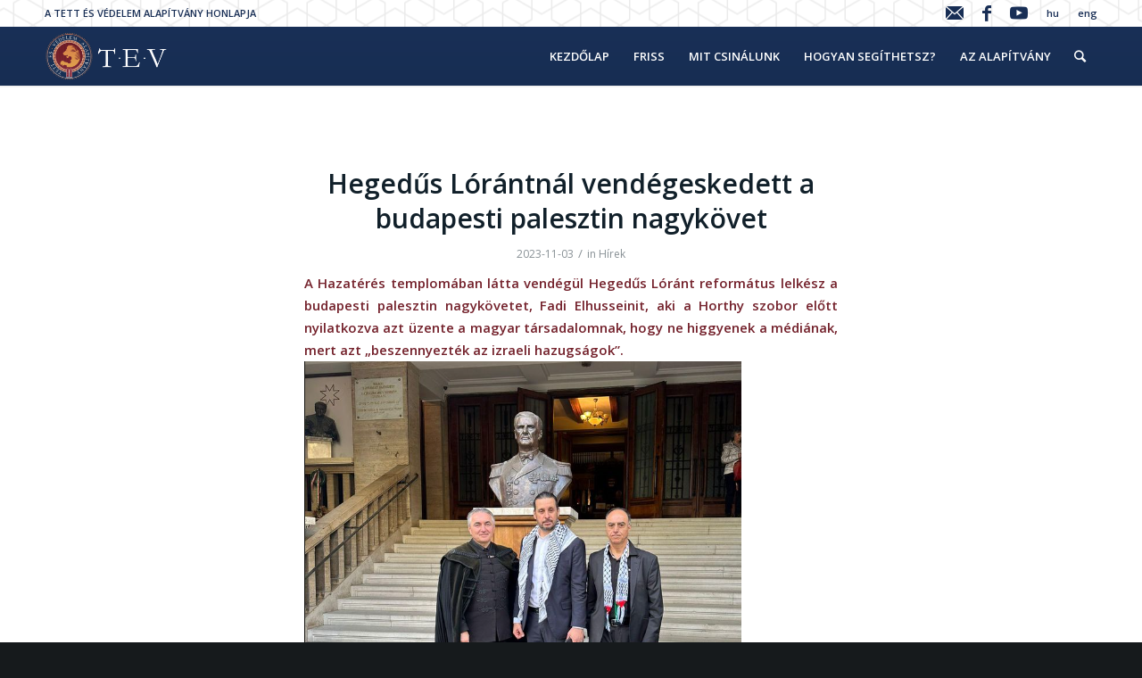

--- FILE ---
content_type: text/html; charset=UTF-8
request_url: https://tev.hu/tag/hegedus-lorant/
body_size: 19202
content:
<!DOCTYPE html>
<html lang="hu-HU" class="html_stretched responsive av-preloader-disabled av-default-lightbox  html_header_top html_logo_left html_main_nav_header html_menu_right html_custom html_header_sticky_disabled html_header_shrinking_disabled html_header_topbar_active html_mobile_menu_phone html_header_searchicon html_content_align_center html_header_unstick_top html_header_stretch_disabled html_minimal_header html_minimal_header_shadow html_av-overlay-side html_av-overlay-side-classic html_av-submenu-noclone html_entry_id_20085 av-no-preview html_text_menu_active ">
<head>
<meta charset="UTF-8" />
<meta name="robots" content="noindex, follow" />


<!-- mobile setting -->
<meta name="viewport" content="width=device-width, initial-scale=1, maximum-scale=1">

<!-- Scripts/CSS and wp_head hook -->
<title>hegedűs lóránt &#8211; TEV</title>
<meta name='robots' content='max-image-preview:large' />
	<style>img:is([sizes="auto" i], [sizes^="auto," i]) { contain-intrinsic-size: 3000px 1500px }</style>
	<link rel="alternate" hreflang="hu-hu" href="https://tev.hu/tag/hegedus-lorant/" />
<link rel='dns-prefetch' href='//stats.wp.com' />
<link rel='dns-prefetch' href='//maxcdn.bootstrapcdn.com' />
<link rel='preconnect' href='//c0.wp.com' />
<link rel="alternate" type="application/rss+xml" title="TEV &raquo; hírcsatorna" href="https://tev.hu/feed/" />
<link rel="alternate" type="application/rss+xml" title="TEV &raquo; hegedűs lóránt címke hírcsatorna" href="https://tev.hu/tag/hegedus-lorant/feed/" />

<!-- google webfont font replacement -->
<link rel='stylesheet' id='avia-google-webfont' href='//fonts.googleapis.com/css?family=Open+Sans:400,600' type='text/css' media='all'/> 
<link rel='stylesheet' id='wp-block-library-css' href='https://c0.wp.com/c/6.7.4/wp-includes/css/dist/block-library/style.min.css' type='text/css' media='all' />
<style id='safe-svg-svg-icon-style-inline-css' type='text/css'>
.safe-svg-cover{text-align:center}.safe-svg-cover .safe-svg-inside{display:inline-block;max-width:100%}.safe-svg-cover svg{fill:currentColor;height:100%;max-height:100%;max-width:100%;width:100%}

</style>
<link rel='stylesheet' id='mediaelement-css' href='https://c0.wp.com/c/6.7.4/wp-includes/js/mediaelement/mediaelementplayer-legacy.min.css' type='text/css' media='all' />
<link rel='stylesheet' id='wp-mediaelement-css' href='https://c0.wp.com/c/6.7.4/wp-includes/js/mediaelement/wp-mediaelement.min.css' type='text/css' media='all' />
<style id='jetpack-sharing-buttons-style-inline-css' type='text/css'>
.jetpack-sharing-buttons__services-list{display:flex;flex-direction:row;flex-wrap:wrap;gap:0;list-style-type:none;margin:5px;padding:0}.jetpack-sharing-buttons__services-list.has-small-icon-size{font-size:12px}.jetpack-sharing-buttons__services-list.has-normal-icon-size{font-size:16px}.jetpack-sharing-buttons__services-list.has-large-icon-size{font-size:24px}.jetpack-sharing-buttons__services-list.has-huge-icon-size{font-size:36px}@media print{.jetpack-sharing-buttons__services-list{display:none!important}}.editor-styles-wrapper .wp-block-jetpack-sharing-buttons{gap:0;padding-inline-start:0}ul.jetpack-sharing-buttons__services-list.has-background{padding:1.25em 2.375em}
</style>
<style id='classic-theme-styles-inline-css' type='text/css'>
/*! This file is auto-generated */
.wp-block-button__link{color:#fff;background-color:#32373c;border-radius:9999px;box-shadow:none;text-decoration:none;padding:calc(.667em + 2px) calc(1.333em + 2px);font-size:1.125em}.wp-block-file__button{background:#32373c;color:#fff;text-decoration:none}
</style>
<style id='global-styles-inline-css' type='text/css'>
:root{--wp--preset--aspect-ratio--square: 1;--wp--preset--aspect-ratio--4-3: 4/3;--wp--preset--aspect-ratio--3-4: 3/4;--wp--preset--aspect-ratio--3-2: 3/2;--wp--preset--aspect-ratio--2-3: 2/3;--wp--preset--aspect-ratio--16-9: 16/9;--wp--preset--aspect-ratio--9-16: 9/16;--wp--preset--color--black: #000000;--wp--preset--color--cyan-bluish-gray: #abb8c3;--wp--preset--color--white: #ffffff;--wp--preset--color--pale-pink: #f78da7;--wp--preset--color--vivid-red: #cf2e2e;--wp--preset--color--luminous-vivid-orange: #ff6900;--wp--preset--color--luminous-vivid-amber: #fcb900;--wp--preset--color--light-green-cyan: #7bdcb5;--wp--preset--color--vivid-green-cyan: #00d084;--wp--preset--color--pale-cyan-blue: #8ed1fc;--wp--preset--color--vivid-cyan-blue: #0693e3;--wp--preset--color--vivid-purple: #9b51e0;--wp--preset--gradient--vivid-cyan-blue-to-vivid-purple: linear-gradient(135deg,rgba(6,147,227,1) 0%,rgb(155,81,224) 100%);--wp--preset--gradient--light-green-cyan-to-vivid-green-cyan: linear-gradient(135deg,rgb(122,220,180) 0%,rgb(0,208,130) 100%);--wp--preset--gradient--luminous-vivid-amber-to-luminous-vivid-orange: linear-gradient(135deg,rgba(252,185,0,1) 0%,rgba(255,105,0,1) 100%);--wp--preset--gradient--luminous-vivid-orange-to-vivid-red: linear-gradient(135deg,rgba(255,105,0,1) 0%,rgb(207,46,46) 100%);--wp--preset--gradient--very-light-gray-to-cyan-bluish-gray: linear-gradient(135deg,rgb(238,238,238) 0%,rgb(169,184,195) 100%);--wp--preset--gradient--cool-to-warm-spectrum: linear-gradient(135deg,rgb(74,234,220) 0%,rgb(151,120,209) 20%,rgb(207,42,186) 40%,rgb(238,44,130) 60%,rgb(251,105,98) 80%,rgb(254,248,76) 100%);--wp--preset--gradient--blush-light-purple: linear-gradient(135deg,rgb(255,206,236) 0%,rgb(152,150,240) 100%);--wp--preset--gradient--blush-bordeaux: linear-gradient(135deg,rgb(254,205,165) 0%,rgb(254,45,45) 50%,rgb(107,0,62) 100%);--wp--preset--gradient--luminous-dusk: linear-gradient(135deg,rgb(255,203,112) 0%,rgb(199,81,192) 50%,rgb(65,88,208) 100%);--wp--preset--gradient--pale-ocean: linear-gradient(135deg,rgb(255,245,203) 0%,rgb(182,227,212) 50%,rgb(51,167,181) 100%);--wp--preset--gradient--electric-grass: linear-gradient(135deg,rgb(202,248,128) 0%,rgb(113,206,126) 100%);--wp--preset--gradient--midnight: linear-gradient(135deg,rgb(2,3,129) 0%,rgb(40,116,252) 100%);--wp--preset--font-size--small: 13px;--wp--preset--font-size--medium: 20px;--wp--preset--font-size--large: 36px;--wp--preset--font-size--x-large: 42px;--wp--preset--spacing--20: 0.44rem;--wp--preset--spacing--30: 0.67rem;--wp--preset--spacing--40: 1rem;--wp--preset--spacing--50: 1.5rem;--wp--preset--spacing--60: 2.25rem;--wp--preset--spacing--70: 3.38rem;--wp--preset--spacing--80: 5.06rem;--wp--preset--shadow--natural: 6px 6px 9px rgba(0, 0, 0, 0.2);--wp--preset--shadow--deep: 12px 12px 50px rgba(0, 0, 0, 0.4);--wp--preset--shadow--sharp: 6px 6px 0px rgba(0, 0, 0, 0.2);--wp--preset--shadow--outlined: 6px 6px 0px -3px rgba(255, 255, 255, 1), 6px 6px rgba(0, 0, 0, 1);--wp--preset--shadow--crisp: 6px 6px 0px rgba(0, 0, 0, 1);}:where(.is-layout-flex){gap: 0.5em;}:where(.is-layout-grid){gap: 0.5em;}body .is-layout-flex{display: flex;}.is-layout-flex{flex-wrap: wrap;align-items: center;}.is-layout-flex > :is(*, div){margin: 0;}body .is-layout-grid{display: grid;}.is-layout-grid > :is(*, div){margin: 0;}:where(.wp-block-columns.is-layout-flex){gap: 2em;}:where(.wp-block-columns.is-layout-grid){gap: 2em;}:where(.wp-block-post-template.is-layout-flex){gap: 1.25em;}:where(.wp-block-post-template.is-layout-grid){gap: 1.25em;}.has-black-color{color: var(--wp--preset--color--black) !important;}.has-cyan-bluish-gray-color{color: var(--wp--preset--color--cyan-bluish-gray) !important;}.has-white-color{color: var(--wp--preset--color--white) !important;}.has-pale-pink-color{color: var(--wp--preset--color--pale-pink) !important;}.has-vivid-red-color{color: var(--wp--preset--color--vivid-red) !important;}.has-luminous-vivid-orange-color{color: var(--wp--preset--color--luminous-vivid-orange) !important;}.has-luminous-vivid-amber-color{color: var(--wp--preset--color--luminous-vivid-amber) !important;}.has-light-green-cyan-color{color: var(--wp--preset--color--light-green-cyan) !important;}.has-vivid-green-cyan-color{color: var(--wp--preset--color--vivid-green-cyan) !important;}.has-pale-cyan-blue-color{color: var(--wp--preset--color--pale-cyan-blue) !important;}.has-vivid-cyan-blue-color{color: var(--wp--preset--color--vivid-cyan-blue) !important;}.has-vivid-purple-color{color: var(--wp--preset--color--vivid-purple) !important;}.has-black-background-color{background-color: var(--wp--preset--color--black) !important;}.has-cyan-bluish-gray-background-color{background-color: var(--wp--preset--color--cyan-bluish-gray) !important;}.has-white-background-color{background-color: var(--wp--preset--color--white) !important;}.has-pale-pink-background-color{background-color: var(--wp--preset--color--pale-pink) !important;}.has-vivid-red-background-color{background-color: var(--wp--preset--color--vivid-red) !important;}.has-luminous-vivid-orange-background-color{background-color: var(--wp--preset--color--luminous-vivid-orange) !important;}.has-luminous-vivid-amber-background-color{background-color: var(--wp--preset--color--luminous-vivid-amber) !important;}.has-light-green-cyan-background-color{background-color: var(--wp--preset--color--light-green-cyan) !important;}.has-vivid-green-cyan-background-color{background-color: var(--wp--preset--color--vivid-green-cyan) !important;}.has-pale-cyan-blue-background-color{background-color: var(--wp--preset--color--pale-cyan-blue) !important;}.has-vivid-cyan-blue-background-color{background-color: var(--wp--preset--color--vivid-cyan-blue) !important;}.has-vivid-purple-background-color{background-color: var(--wp--preset--color--vivid-purple) !important;}.has-black-border-color{border-color: var(--wp--preset--color--black) !important;}.has-cyan-bluish-gray-border-color{border-color: var(--wp--preset--color--cyan-bluish-gray) !important;}.has-white-border-color{border-color: var(--wp--preset--color--white) !important;}.has-pale-pink-border-color{border-color: var(--wp--preset--color--pale-pink) !important;}.has-vivid-red-border-color{border-color: var(--wp--preset--color--vivid-red) !important;}.has-luminous-vivid-orange-border-color{border-color: var(--wp--preset--color--luminous-vivid-orange) !important;}.has-luminous-vivid-amber-border-color{border-color: var(--wp--preset--color--luminous-vivid-amber) !important;}.has-light-green-cyan-border-color{border-color: var(--wp--preset--color--light-green-cyan) !important;}.has-vivid-green-cyan-border-color{border-color: var(--wp--preset--color--vivid-green-cyan) !important;}.has-pale-cyan-blue-border-color{border-color: var(--wp--preset--color--pale-cyan-blue) !important;}.has-vivid-cyan-blue-border-color{border-color: var(--wp--preset--color--vivid-cyan-blue) !important;}.has-vivid-purple-border-color{border-color: var(--wp--preset--color--vivid-purple) !important;}.has-vivid-cyan-blue-to-vivid-purple-gradient-background{background: var(--wp--preset--gradient--vivid-cyan-blue-to-vivid-purple) !important;}.has-light-green-cyan-to-vivid-green-cyan-gradient-background{background: var(--wp--preset--gradient--light-green-cyan-to-vivid-green-cyan) !important;}.has-luminous-vivid-amber-to-luminous-vivid-orange-gradient-background{background: var(--wp--preset--gradient--luminous-vivid-amber-to-luminous-vivid-orange) !important;}.has-luminous-vivid-orange-to-vivid-red-gradient-background{background: var(--wp--preset--gradient--luminous-vivid-orange-to-vivid-red) !important;}.has-very-light-gray-to-cyan-bluish-gray-gradient-background{background: var(--wp--preset--gradient--very-light-gray-to-cyan-bluish-gray) !important;}.has-cool-to-warm-spectrum-gradient-background{background: var(--wp--preset--gradient--cool-to-warm-spectrum) !important;}.has-blush-light-purple-gradient-background{background: var(--wp--preset--gradient--blush-light-purple) !important;}.has-blush-bordeaux-gradient-background{background: var(--wp--preset--gradient--blush-bordeaux) !important;}.has-luminous-dusk-gradient-background{background: var(--wp--preset--gradient--luminous-dusk) !important;}.has-pale-ocean-gradient-background{background: var(--wp--preset--gradient--pale-ocean) !important;}.has-electric-grass-gradient-background{background: var(--wp--preset--gradient--electric-grass) !important;}.has-midnight-gradient-background{background: var(--wp--preset--gradient--midnight) !important;}.has-small-font-size{font-size: var(--wp--preset--font-size--small) !important;}.has-medium-font-size{font-size: var(--wp--preset--font-size--medium) !important;}.has-large-font-size{font-size: var(--wp--preset--font-size--large) !important;}.has-x-large-font-size{font-size: var(--wp--preset--font-size--x-large) !important;}
:where(.wp-block-post-template.is-layout-flex){gap: 1.25em;}:where(.wp-block-post-template.is-layout-grid){gap: 1.25em;}
:where(.wp-block-columns.is-layout-flex){gap: 2em;}:where(.wp-block-columns.is-layout-grid){gap: 2em;}
:root :where(.wp-block-pullquote){font-size: 1.5em;line-height: 1.6;}
</style>
<link rel='stylesheet' id='wpml-legacy-dropdown-0-css' href='//tev.hu/wp-content/plugins/sitepress-multilingual-cms/templates/language-switchers/legacy-dropdown/style.css?ver=1' type='text/css' media='all' />
<style id='wpml-legacy-dropdown-0-inline-css' type='text/css'>
.wpml-ls-statics-shortcode_actions, .wpml-ls-statics-shortcode_actions .wpml-ls-sub-menu, .wpml-ls-statics-shortcode_actions a {border-color:#EEEEEE;}.wpml-ls-statics-shortcode_actions a {color:#444444;background-color:#ffffff;}.wpml-ls-statics-shortcode_actions a:hover,.wpml-ls-statics-shortcode_actions a:focus {color:#000000;background-color:#eeeeee;}.wpml-ls-statics-shortcode_actions .wpml-ls-current-language>a {color:#444444;background-color:#ffffff;}.wpml-ls-statics-shortcode_actions .wpml-ls-current-language:hover>a, .wpml-ls-statics-shortcode_actions .wpml-ls-current-language>a:focus {color:#000000;background-color:#eeeeee;}
#lang_sel img, #lang_sel_list img, #lang_sel_footer img { display: inline; }
</style>
<link rel='stylesheet' id='wpml-tm-admin-bar-css' href='https://tev.hu/wp-content/plugins/wpml-translation-management/res/css/admin-bar-style.css?ver=2.9.11' type='text/css' media='all' />
<link rel='stylesheet' id='cms-navigation-style-base-css' href='https://tev.hu/wp-content/plugins/wpml-cms-nav/res/css/cms-navigation-base.css?ver=1.5.4' type='text/css' media='screen' />
<link rel='stylesheet' id='cms-navigation-style-css' href='https://tev.hu/wp-content/plugins/wpml-cms-nav/res/css/cms-navigation.css?ver=1.5.4' type='text/css' media='screen' />
<link rel='stylesheet' id='avia-wpml-css' href='https://tev.hu/wp-content/themes/enfold/config-wpml/wpml-mod.css?ver=6.7.4' type='text/css' media='all' />
<link rel='stylesheet' id='avia-grid-css' href='https://tev.hu/wp-content/themes/enfold/css/grid.css?ver=4.1' type='text/css' media='all' />
<link rel='stylesheet' id='avia-base-css' href='https://tev.hu/wp-content/themes/enfold/css/base.css?ver=4.1' type='text/css' media='all' />
<link rel='stylesheet' id='avia-layout-css' href='https://tev.hu/wp-content/themes/enfold/css/layout.css?ver=4.1' type='text/css' media='all' />
<link rel='stylesheet' id='avia-scs-css' href='https://tev.hu/wp-content/themes/enfold/css/shortcodes.css?ver=4.1' type='text/css' media='all' />
<link rel='stylesheet' id='avia-popup-css-css' href='https://tev.hu/wp-content/themes/enfold/js/aviapopup/magnific-popup.css?ver=4.1' type='text/css' media='screen' />
<link rel='stylesheet' id='avia-media-css' href='https://tev.hu/wp-content/themes/enfold/js/mediaelement/skin-1/mediaelementplayer.css?ver=4.1' type='text/css' media='screen' />
<link rel='stylesheet' id='avia-print-css' href='https://tev.hu/wp-content/themes/enfold/css/print.css?ver=4.1' type='text/css' media='print' />
<link rel='stylesheet' id='avia-dynamic-css' href='https://tev.hu/files/dynamic_avia/enfold.css?ver=6173dc2a3c902' type='text/css' media='all' />
<link rel='stylesheet' id='avia-custom-css' href='https://tev.hu/wp-content/themes/enfold/css/custom.css?ver=4.1' type='text/css' media='all' />
<link rel='stylesheet' id='avia-gravity-css' href='https://tev.hu/wp-content/themes/enfold/config-gravityforms/gravity-mod.css?ver=1' type='text/css' media='screen' />
<link rel='stylesheet' id='font-awesome-css' href='//maxcdn.bootstrapcdn.com/font-awesome/4.2.0/css/font-awesome.min.css?ver=6.7.4' type='text/css' media='all' />
<script type="text/javascript" src="//tev.hu/wp-content/plugins/sitepress-multilingual-cms/templates/language-switchers/legacy-dropdown/script.js?ver=1" id="wpml-legacy-dropdown-0-js"></script>
<script type="text/javascript" src="https://c0.wp.com/c/6.7.4/wp-includes/js/jquery/jquery.min.js" id="jquery-core-js"></script>
<script type="text/javascript" src="https://c0.wp.com/c/6.7.4/wp-includes/js/jquery/jquery-migrate.min.js" id="jquery-migrate-js"></script>
<script type="text/javascript" src="https://tev.hu/wp-content/themes/enfold/js/avia-compat.js?ver=4.1" id="avia-compat-js"></script>
<link rel="https://api.w.org/" href="https://tev.hu/wp-json/" /><link rel="alternate" title="JSON" type="application/json" href="https://tev.hu/wp-json/wp/v2/tags/690" /><style>
	#hiddendiv {
		min-height:12px!important; /* autohide adminbar */
	}
</style><style>
.recent_posts_more {
  margin-top:20px;
  cursor:pointer;
}
.recent_posts_more.loading:after {
  content: url('/wp-admin/images/spinner.gif');
  display: inline-block;
    vertical-align: middle;
    opacity: .7;
    width: 20px;
    height: 20px;
    margin-left: 10px;
}

</style><style>img.wp-post-image{object-fit:cover}</style><meta name="generator" content="WPML ver:4.3.19 stt:1,23;" />
  <style>
  #jp-relatedposts .jp-relatedposts-items-visual .jp-relatedposts-post img.jp-relatedposts-post-img, #jp-relatedposts .jp-relatedposts-items-visual .jp-relatedposts-post span {
    max-height: 160px;
}
  </style>
<style>
.gform_button {
opacity:1!important;
}
</style>	<style>img#wpstats{display:none}</style>
		<style>
		.grunion-field-label > span {
		/*	margin-left: 1px !important;*/
				font-weight: inherit !important;
				visibility: hidden !important;
			}
		.grunion-field-label > span::before {
			content: "*" !important;
			visibility: visible !important;
				vertical-align: super;
				color: red;
		}
		.contact-form .pushbutton-wide {
			text-indent: -9999px;
			line-height: 0;
		}
		
		.contact-form .pushbutton-wide::after {
			content: "Küldés";
			text-indent: 0;
			display: block;
			line-height: initial;
		}
		
		</style><link rel="profile" href="http://gmpg.org/xfn/11" />
<link rel="alternate" type="application/rss+xml" title="TEV RSS2 Feed" href="https://tev.hu/feed/" />
<link rel="pingback" href="https://tev.hu/xmlrpc.php" />

<style type='text/css' media='screen'>
 #top #header_main > .container, #top #header_main > .container .main_menu  .av-main-nav > li > a, #top #header_main #menu-item-shop .cart_dropdown_link{ height:66px; line-height: 66px; }
 .html_top_nav_header .av-logo-container{ height:66px;  }
 .html_header_top.html_header_sticky #top #wrap_all #main{ padding-top:96px; } 
</style>
<!--[if lt IE 9]><script src="https://tev.hu/wp-content/themes/enfold/js/html5shiv.js"></script><![endif]-->


<!-- Jetpack Open Graph Tags -->
<meta property="og:type" content="website" />
<meta property="og:title" content="hegedűs lóránt &#8211; TEV" />
<meta property="og:url" content="https://tev.hu/tag/hegedus-lorant/" />
<meta property="og:site_name" content="TEV" />
<meta property="og:image" content="https://tev.hu/files/cropped-flv.png" />
<meta property="og:image:width" content="512" />
<meta property="og:image:height" content="512" />
<meta property="og:image:alt" content="" />
<meta property="og:locale" content="hu_HU" />

<!-- End Jetpack Open Graph Tags -->
<link rel="icon" href="https://tev.hu/files/cropped-flv-32x32.png" sizes="32x32" />
<link rel="icon" href="https://tev.hu/files/cropped-flv-192x192.png" sizes="192x192" />
<link rel="apple-touch-icon" href="https://tev.hu/files/cropped-flv-180x180.png" />
<meta name="msapplication-TileImage" content="https://tev.hu/files/cropped-flv-270x270.png" />
<style>
/* #top .av-blog-meta-tag-disabled .blog-tags, */
.entry-content-header .post-meta-infos {
    display: block;
}

#top .av-blog-meta-category-disabled .minor-meta.blog-categories, 
#top .av-blog-meta-date-disabled .text-sep-date,
#top .av-blog-meta-date-disabled .minor-meta.date-container {
    display: inline;
}
.big-preview, .blog-author, .text-sep-cat {
  display:none;
}
#statikus p {
    font-family: inherit!important;
}
</style>		<style type="text/css" id="wp-custom-css">
			.av-masonry-image-container img {
	height:250px;
	object-fit:cover;
}
.slide-entry-overview img {
	height:180px;
	object-fit:cover;
}

.av-masonry-entry-content br {
	display:none;
}

#top label span, #top legend span, #contact-form-262 h3, #contact-form-262 .contact-form-submission p {
	color:#fff;
}
#top .avia-smallarrow-slider .slide-image, #top .avia-logo-element-container img {
    width: 100%;
}
.slide-entry-overview img {
    object-fit: contain;
}

/* General Custom CSS */

#top .fullsize .template-blog .big-preview img {
    width: 20%;
    margin: 0 auto;
}

#top .fullsize .template-blog .tag-page-post-type-title {
    font-size: 50px;
    text-transform: uppercase;
    display: none;
}

p.wp-caption-text {
    text-align: left!important;
    font-size: 12px!important;
    line-height: 14px!important;
}

.container.template-blog.template-single-blog p,i {
    font-size: 15px;
    line-height: 25px;
    color: #192f53;

}

#scroll-top-link.avia_pop_class {
    opacity: 0.7;
    visibility: visible;
    display: none;
}

input.button {
    background: #870000!important;
}

.main_color blockquote, .main_color .avia-bullet, .main_color .av-no-color.av-icon-style-border a.av-icon-char {
    border-color: #74222c;
    font-size: 14px;
}

.error404 h3, .error404 .widget.avia_combo_widget
{display: none!important;}

#top #search-fail {
    padding-left: 0;
    margin-bottom: 115px;
}

/* unvisited link */
a:link {
text-decoration: none!important;
}

/* visited link */
a:visited {
text-decoration: none!important;
}

/* mouse over link */
a:hover {
text-decoration: none!important;
}

/* selected link */
a:active {
text-decoration: none!important;
}


.phone-info.with_nav {
    color: #182e55;
}

.comment-entry.post-entry {
    display: none;
}
.slide-meta-comments {
    display: none!important;
}


.slide-meta-del {
    display: none!important;
}

a.avia-slideshow-button.avia-button.avia-color-blue.avia-multi-slideshow-button {
    background: #172d53;
    border: 2px solid white;
    opacity: 0.8;

}

a.avia-slideshow-button.avia-button.avia-color-red.avia-multi-slideshow-button.avia-slideshow-button-2 {
    background: #880000;
    border: 2px solid white;
    opacity: 0.8;

}

.home .avia-button.avia-size-large {
    padding: 15px 30px 13px;
    font-size: 13px;
    min-width: 139px;
    border: 1px solid #182e54!important;
}





.home .avia-smallarrow-slider .avia-slideshow-arrows a:hover {
    opacity: 1;
}

#top .avia-smallarrow-slider .avia-slideshow-arrows a {
    opacity: 1;
    margin: 0;
    width: 24px;
    height: 24px;
    line-height: 25px;
    font-size: 10px;
    top: 0;
    background: #172e52;
    border-radius: 12px;
}
.av-masonry-load-more {
    text-align: center;
    text-decoration: none;
text-transform: none;
    /font-weight: 100;
    letter-spacing: 1px;
    font-size: 17px;
    visibility: hidden;
    opacity: 0;
  overflow: auto;
    border: 1px solid #364a68!important;

    border-radius: 500px;
    max-width: 133px;
    margin: 0 auto!important;
    padding: 9px;
}

#header_meta{
  background-image: url("http://tev.hu/wp-content/uploads/2017/05/topbg2.png");
  background-position: left;
  background-repeat: no-repeat;
  background-attachment: scroll;
}


#header_meta a{color: #182e55!important;}
#header_meta a:hover{color: grey!important;}
#top #menu-item-search.menu-item-search-dropdown>a {border-left: none;color: #fcfcfc!important;}

div.av-masonry-image-container > img {width: 100%!important;}
.av-masonry-entry .av-inner-masonry-content {padding-left: 0!important;}

h3.av-masonry-entry-title.entry-title:before {
    font-family: FontAwesome;
    content: "\f208";
    margin: 0 5px 0 0;
    font-size: 13px;

}


.news .slide-entry-title :before {
    font-family: FontAwesome;
    content: "\f208";
    margin: 0 5px 0 0;
    font-size: 17px;

}




.videok h1.av-special-heading-tag:after {
    font-family: FontAwesome;
    content: "\f16a";
    margin: 0 5px 0 11px;
  font-size: 33px;
  color: #cc181e;

}


strong.news-headline{
  margin-right: 7px;
}

strong.news-headline:before {
    font-family: FontAwesome;
    content: "\f16a";
    margin: 0 5px 0 0;
  font-size: 14px;


}

a.news-link {
    padding-right: 12px!important;
}


.sidebar_left .template-blog .blog-meta {
    float: right;
    margin-left: 50px;
    margin-right: 0;
    display: none;
}


#top .avia-post-nav{
  display: none!important;
}



#top #searchsubmit, .ajax_load {

  border-radius: 4px!important;
      font-size: 26px;

}

#top #menu-item-search:hover>a {
    background: transparent!important;
}


#top .news-thumb img,span.news-thumb {
  display: none;
}

div#newsbox-2 span.news-time{
  display: none!important;
}
.news .iconbox .iconbox_content .iconbox_content_title {
    border: medium none;
    padding: 15px 0 0 0!important;
    position: relative;
    margin: 0 0 16px 0;
    clear: none;
    letter-spacing: 1px;
    text-transform: uppercase;
    font-size: 1.25em;
    font-size: 26px;
}

.letoltes a:before{
    font-family: FontAwesome;
    content: "\f1c1";
    margin: 0 5px 0 0;
    font-size: 17px;

}


section.search_form_field {
    display: none;
}

span.post-meta-infos {
    display: none;
}

.template-search .entry-content-wrapper .post-title {
    font-size: 19px;
    position: relative;
    top: 13px;
}



.avia-content-slider .slide-image, .avia-content-slider .slide-image img {
    border-radius: 0px!important;
  }

span.av-masonry-date.meta-color.updated:before, .avia-content-slider .slide-meta time:before {
    font-family: FontAwesome;
    content: "\f017";
    margin: 0 10px 0px 1px;
    font-size: 13px;
    color: #9E9E9E;
}

input.button {
    border-radius: 25px!important;
}

#top form h3:before {
    font-family: FontAwesome;
    content: "\f0e0";
    margin: 0 10px 0px 1px;
    font-size: 19px;
    color: #fff;
}



.main_color .avia-content-slider .slide-image{

      background: transparent!important;
}




#top .avia-smallarrow-slider-heading h3 {
    top: -3px;
    position: relative;
    left: 25px!important;
}

#top .avia-smallarrow-slider-heading h3:before {
    font-family: FontAwesome;
    content: "\f201";
    margin: 0 10px 0px 1px;
    font-size: 18px;
    color: #172e54;
}

.avia-tooltip,.avia-tooltip .avia-arrow { background: #172e54!important;}

#boxok .av_one_fourth {

    background: #fff!important;
    text-align: center;
    box-shadow: 0 0.125em 0.5em 0 rgba(4, 49, 64, 0.1);
    transition: box-shadow .3s ease-in-out;
      border-top: 4px solid #880000!important;

}

#boxok .av_one_fourth:hover{
  box-shadow: 0 0.5em 1.5em 0 rgba(4, 49, 64, 0.2);
  cursor: pointer;

}


#boxok h2.av-special-heading-tag {
    text-transform: none!important;
    padding-bottom: 14px!important;
    font-size: 33px;
}

#boxok [data-av_icon]:before {
    -webkit-font-smoothing: antialiased;
    -moz-osx-font-smoothing: grayscale;
    font-weight: normal;
    content: attr(data-av_icon);
    speak: none;
    font-size: 2em;
    color: #182e55;
}

[data-av_icon]:before:hover {
    -webkit-font-smoothing: antialiased;
    -moz-osx-font-smoothing: grayscale;
    font-weight: normal;
    content: attr(data-av_icon);
    speak: none;
    color: #880000!important;
}

.ikonos  .iconbox_icon:hover {

  -webkit-font-smoothing: antialiased;
  -moz-osx-font-smoothing: grayscale;
  font-weight: normal;
  content: attr(data-av_icon);
  speak: none;
  color: #880000!important;

}






#top .iconbox.av-no-box .iconbox_content:hover{padding:0; border:none; box-shadow:none; background: transparent!important;}





.home .title_container .container {
    padding-top: 10px;
    padding-bottom: 10px;
    min-height: 56px;
    display: none;
}



.widget_nav_menu ul:first-child > .current_page_item{
    border-right: 2px solid #880000!important;

}


#top #header .avia_mega_div ul.sub-menu{

  border-width: 0!important;
}

#statikus p{
  font-family: serif;
}
#statikus  h1.av-special-heading-tag {
    text-transform: none!important;
}




#statikus .content .flex_column .widget_nav_menu li a {
    padding: 0.3em 3px!important;
}


.baloldalipanel{

      border-right: 1px solid #efefef!important;
      padding-left: 40px!important;
}





.team-member-description p{
  font-size: 17px;
}
#header .mega_menu_title {
    margin-bottom: 8px;
    font-size: 17px!important;
    line-height: 1.1em;
    font-weight: 600;
    display: block;
    color: #7a212d!important;
}

.avia_mega_div .avia-bullet {
    margin-top: 12px;
    left: 3px;
    display: none;
    top: 0;
}


.avia_mega_text_block{
  margin-bottom: 10px!important;
}


li.av-share-link.av-social-link-facebook a {
    background-color:#172d53!important;
}


.av-share-box ul li a {
    display: block;
    padding: none;
    text-decoration: none;
    color: inherit;
    font-size: 21px;
    -webkit-transition: all 0.2s ease-in-out;
    transition: all 0.2s ease-in-out;
    width: 41px;
    height: 41px;
    background-color:#172d53!important;
    border-radius: 50%;
    line-height: 13px;
    padding: -3px;
    color: white;
}

.av-share-box ul li a {
    display: block;
    padding: none;
    text-decoration: none;
    color: inherit;
    font-size: 21px;
    -webkit-transition: all 0.2s ease-in-out;
    transition: all 0.2s ease-in-out;
 width: 41px;
    height: 41px;
      background-color:#172d53!important;
    border-radius: 50%;
    line-height: 13px;
    padding: -3px;
    color: white;
}

.av-share-box ul li a:hover{

    background-color:#172d53!important;

}

.av-share-box ul li {
    margin: 0;
    padding: 0;
    border-left-style: solid;
    border-left-width: 1px;
    float: left;
    margin: 5px;
    border: none!important;
}
.av-share-box .av-share-link-description {
    color: #172d53!important;
    font-size: 13px;

}
.av-share-box .av-share-link-description {
    color: #172d53!important;
    font-size: 17px;
}

span.pagination-meta {
    color: #33679a!important;
}


.avia-testimonial{
      border-left: 8px solid #880000!important;
      margin-bottom: 20px!important;

    box-shadow: 0 0.125em 0.5em 0 rgba(4, 49, 64, 0.1);

}



#top form input[type='text'],.text_area{

    border-color:grey!important;

}

.kapcsolat1{
  background: #193155!important;
  color: white!important;
  padding: 5px;
}
.kapcsolat1 a{
    color: white!important;
}

.kapcsolat1 h3 {
    color: white!important;

}

#top form  h3 {
    color: white!important;

}


.tevlogo img {
    width: 20%!important;
    float: right;
}



label#label_1_4_1 a {
    color: white!important;
    text-decoration: underline!important;
}

.jogheader .av_font_icon.av-icon-style-border .av-icon-char {

    background: #182e55;
}


.jogheader span.av_icon_caption.av-special-font {
    text-transform: none;
    font-size: 39px;
}


#jogsegely span.gform_description, #jogsegely label {
    color: white;
    font-size: 16px;
    line-height: 1.4;
}




.bejelento .gform_wrapper h3.gform_title {
    letter-spacing: normal!important;
    margin: 10px 0 6px;
    display: none;
}









#footer .widget_nav_menu ul:first-child > .current_page_item {
    border-right: 0px solid #880000!important;
}

@media only screen and (max-width: 768px) {
  .team-img-container img {
      display: block;
      margin: 0 0;
  width:auto;
  }







  #footer
.flex_column.av_one_fifth.el_after_av_one_fifth.el_before_av_one_fifth {
    display: none;
}
.av-layout-tab-inner .av-image-caption-overlay-center p:last-child {
    margin-bottom: 0;
    font-size: 22px;
}

.avia-content-slider .slide-image img {

    margin: 0 0;

}



ul#avia2-menu a.av-icon-char {
    position: relative!important;
    top: 5px!important;
}

ul#avia2-menu span.av-icon-char{
    position: relative!important;
    top: 5px!important;
}



#top .iconbox_top {
    margin-top: 20px;
    text-align: center;
    padding-bottom: 20px;
}




}

div#footer {
    border-top: 4px solid #880000;
    margin-bottom: -54px;
}


.nll input.button{

  background: #193155!important;
  color: white!important;
}


#top div .av-dark-form input[type='text']{

  border-width: 1px!important;
}
.home
div#footer {
    border-top: 0px solid #880000;
}


@media only screen and (min-width: 768px) {

#boxok .container{
  max-width: 1000px!important;
  margin: 0 auto!important;

}

.container.template-blog.template-single-blog p,i {

    text-align: justify;
}

.nll{
  padding-right: 400px!important;
}








#jogsegely .av-layout-tab-inner {
    padding-left: 120px;
    padding-right: 120px;
}



#jogsegely  input#gform_submit_button_1 {
    background: #880000;
    font-size: 19px;
}

#top .gform_wrapper .gfield_checkbox li label{

      margin: 3px 0 0 4px!important;
}


img.avia_image.avia_image_team {

    border-radius: 0!important;
    margin-bottom: 30px;
    margin-right: 12px!important;
    padding-right: 20px;
}



.team-img-container {
    float: left!important;

}

#footer{
  padding-left: 70px!important;
  padding-right: 70px!important;
}





}

@media only screen and (max-width: 1024px) {
  #lion{
    display: none;
  }  }




@media only screen and (min-width: 1024px) {
  #footer{
    padding-left: 70px!important;
    padding-right: 70px!important;
  }


#jogsegely .av-inner-tab-title, #jogsegely .av-tab-section-icon, #jogsegely .av-tab-arrow-container, #jogsegely .av-tab-section-image {
    width: 312px;
}



#jogsegely .av-inner-tab-title {
    text-transform: uppercase;
    display: block;
    line-height: 1.4em;
    margin-top: 7px;
    margin-bottom: 3px;
    font-size: 17px;
    text-align: center;
}



}






/*
Mobile Styles
================================================== */
/* Note: Add new css to the media query below that you want to only effect the Mobile and Tablet Portrait view */

@media only screen and (min-width: 768px) {

  #header .avia_mega_div .units {
      padding: 0 2px 0 18px;
      margin: 0;

      border-right-width: 1px;
  }


    li#menu-item-635 span.avia-menu-text {
        background: #193155!important;
        padding: 4px;
        border-radius: 4px;
        color: white!important;
    }






  #top #header .avia_mega_div > .sub-menu > li > ul > li a {

      width: auto;
      float: none;
      display: block;
      border: none;
      padding: 0px 12px 3px 2px!important;

  }


  #top #header .avia_mega_div, ul.sub-menu {

      border-bottom: 2px solid #880000!important;
  }


}

@media only screen and (max-width: 1180px) and (min-width: 480px) {
  div .av_three_fourth {
      margin-left: 3%!important;
      width: 69.5%!important;
  }
}

.home .av-masonry-entry .av-masonry-entry-title {
    line-height: 1em;
    margin: 0;
    font-size: 14px;
}

		</style>
		

<!--
Debugging Info for Theme support: 

Theme: Enfold
Version: 4.1.2
Installed: enfold
AviaFramework Version: 4.6
AviaBuilder Version: 0.9.5
ML:256-PU:51-PLA:21
WP:6.7.4
Updates: disabled
-->

<style type='text/css'>
@font-face {font-family: 'entypo-fontello'; font-weight: normal; font-style: normal;
src: url('https://tev.hu/wp-content/themes/enfold/config-templatebuilder/avia-template-builder/assets/fonts/entypo-fontello.eot?v=3');
src: url('https://tev.hu/wp-content/themes/enfold/config-templatebuilder/avia-template-builder/assets/fonts/entypo-fontello.eot?v=3#iefix') format('embedded-opentype'), 
url('https://tev.hu/wp-content/themes/enfold/config-templatebuilder/avia-template-builder/assets/fonts/entypo-fontello.woff?v=3') format('woff'), 
url('https://tev.hu/wp-content/themes/enfold/config-templatebuilder/avia-template-builder/assets/fonts/entypo-fontello.ttf?v=3') format('truetype'), 
url('https://tev.hu/wp-content/themes/enfold/config-templatebuilder/avia-template-builder/assets/fonts/entypo-fontello.svg?v=3#entypo-fontello') format('svg');
} #top .avia-font-entypo-fontello, body .avia-font-entypo-fontello, html body [data-av_iconfont='entypo-fontello']:before{ font-family: 'entypo-fontello'; }

@font-face {font-family: 'flaticon'; font-weight: normal; font-style: normal;
src: url('https://tev.hu/files/avia_fonts/flaticon/flaticon.eot');
src: url('https://tev.hu/files/avia_fonts/flaticon/flaticon.eot?#iefix') format('embedded-opentype'), 
url('https://tev.hu/files/avia_fonts/flaticon/flaticon.woff') format('woff'), 
url('https://tev.hu/files/avia_fonts/flaticon/flaticon.ttf') format('truetype'), 
url('https://tev.hu/files/avia_fonts/flaticon/flaticon.svg#flaticon') format('svg');
} #top .avia-font-flaticon, body .avia-font-flaticon, html body [data-av_iconfont='flaticon']:before{ font-family: 'flaticon'; }
</style>
</head>




<body id="top" class="archive tag tag-hegedus-lorant tag-690 stretched open_sans " itemscope="itemscope" itemtype="https://schema.org/WebPage" >

	
	<div id='wrap_all'>

	
<header id='header' class='all_colors header_color dark_bg_color  av_header_top av_logo_left av_main_nav_header av_menu_right av_custom av_header_sticky_disabled av_header_shrinking_disabled av_header_stretch_disabled av_mobile_menu_phone av_header_searchicon av_header_unstick_top av_seperator_small_border av_minimal_header av_minimal_header_shadow av_bottom_nav_disabled '  role="banner" itemscope="itemscope" itemtype="https://schema.org/WPHeader" >

		<div id='header_meta' class='container_wrap container_wrap_meta  av_secondary_right av_extra_header_active av_phone_active_left av_entry_id_20085'>
		
			      <div class='container'>
			      <nav class='sub_menu'  role="navigation" itemscope="itemscope" itemtype="https://schema.org/SiteNavigationElement" ><ul id="avia2-menu" class="menu"><li id="menu-item-31" class="menu-item menu-item-type-custom menu-item-object-custom menu-item-31"><a target="_blank" href="http://info@tev.hu"><a href="mailto:info@tev.hu" class="av-icon-char" style="font-size:20px;" aria-hidden="true" data-av_icon="" data-av_iconfont="flaticon"></a></a></li>
<li id="menu-item-29" class="menu-item menu-item-type-custom menu-item-object-custom menu-item-29"><a target="_blank" href="https://www.facebook.com/TEV-Tett-és-Védelem-Alapítvány-143706225789158/"><span class="av-icon-char" style="font-size:20px;" aria-hidden="true" data-av_icon="" data-av_iconfont="entypo-fontello"></span></a></li>
<li id="menu-item-27" class="menu-item menu-item-type-custom menu-item-object-custom menu-item-27"><a target="_blank" href="https://www.youtube.com/channel/UCHXz9zsZ7nAxA_AJ7O5Fhpg"><span class="av-icon-char" style="font-size:20px;" aria-hidden="true" data-av_icon="" data-av_iconfont="flaticon"></span></a></li>
<li id="menu-item-33" class="menu-item menu-item-type-custom menu-item-object-custom menu-item-home menu-item-33"><a href="http://tev.hu/">hu</a></li>
<li id="menu-item-10221" class="menu-item menu-item-type-custom menu-item-object-custom menu-item-10221"><a href="/en/hirek/">eng</a></li>
</ul><ul class='avia_wpml_language_switch avia_wpml_language_switch_extra'><li class='language_en '><a href='https://tev.hu/en/'>	<span class='language_flag'><img title='English' src='https://tev.hu/wp-content/plugins/sitepress-multilingual-cms/res/flags/en.png' alt='English' /></span>	<span class='language_native'>English</span>	<span class='language_translated'>angol</span>	<span class='language_code'>en</span></a></li><li class='language_hu avia_current_lang'><a href='https://tev.hu/tag/hegedus-lorant/'>	<span class='language_flag'><img title='Magyar' src='https://tev.hu/wp-content/plugins/sitepress-multilingual-cms/res/flags/hu.png' alt='Magyar' /></span>	<span class='language_native'>Magyar</span>	<span class='language_translated'>Magyar</span>	<span class='language_code'>hu</span></a></li></ul></nav><div class='phone-info with_nav'><span>A TETT ÉS VÉDELEM ALAPÍTVÁNY HONLAPJA</span></div>			      </div>
		</div>

		<div  id='header_main' class='container_wrap container_wrap_logo'>
	
        <div class='container av-logo-container'><div class='inner-container'><span class='logo'><a href='https://tev.hu/'><img height='100' width='300' src='http://tev.hu/wp-content/uploads/logostev.png' alt='TEV' /></a></span><nav class='main_menu' data-selectname='Válasszon lapot'  role="navigation" itemscope="itemscope" itemtype="https://schema.org/SiteNavigationElement" ><div class="avia-menu av-main-nav-wrap"><ul id="avia-menu" class="menu av-main-nav"><li id="menu-item-6064" class="menu-item menu-item-type-custom menu-item-object-custom menu-item-home menu-item-top-level menu-item-top-level-1"><a href="http://tev.hu/" itemprop="url"><span class="avia-bullet"></span><span class="avia-menu-text">KEZDŐLAP</span><span class="avia-menu-fx"><span class="avia-arrow-wrap"><span class="avia-arrow"></span></span></span></a></li>
<li id="menu-item-6035" class="menu-item menu-item-type-custom menu-item-object-custom menu-item-has-children menu-item-top-level menu-item-top-level-2"><a href="#" itemprop="url"><span class="avia-bullet"></span><span class="avia-menu-text">FRISS</span><span class="avia-menu-fx"><span class="avia-arrow-wrap"><span class="avia-arrow"></span></span></span></a>


<ul class="sub-menu">
	<li id="menu-item-6036" class="menu-item menu-item-type-post_type menu-item-object-page"><a href="https://tev.hu/hirek/" itemprop="url"><span class="avia-bullet"></span><span class="avia-menu-text">Hírek</span></a></li>
	<li id="menu-item-6037" class="menu-item menu-item-type-post_type menu-item-object-page"><a href="https://tev.hu/kozlemenyek/" itemprop="url"><span class="avia-bullet"></span><span class="avia-menu-text">Közlemények</span></a></li>
	<li id="menu-item-6211" class="menu-item menu-item-type-custom menu-item-object-custom"><a href="http://tev.hu/dr-barandy-gyorgy/" itemprop="url"><span class="avia-bullet"></span><span class="avia-menu-text">Média</span></a></li>
</ul>
</li>
<li id="menu-item-6039" class="menu-item menu-item-type-custom menu-item-object-custom menu-item-has-children menu-item-mega-parent  menu-item-top-level menu-item-top-level-3"><a href="#" itemprop="url"><span class="avia-bullet"></span><span class="avia-menu-text">MIT CSINÁLUNK</span><span class="avia-menu-fx"><span class="avia-arrow-wrap"><span class="avia-arrow"></span></span></span></a>
<div class='avia_mega_div avia_mega3 nine units'>

<ul class="sub-menu">
	<li id="menu-item-6040" class="menu-item menu-item-type-custom menu-item-object-custom menu-item-has-children avia_mega_menu_columns_3 three units  avia_mega_menu_columns_first"><span class='mega_menu_title heading-color av-special-font'>MEGELŐZÉS</span>
	<ul class="sub-menu">
		<li id="menu-item-6041" class="menu-item menu-item-type-post_type menu-item-object-page"><a href="https://tev.hu/oktatasi-program/" itemprop="url"><span class="avia-bullet"></span><span class="avia-menu-text">Oktatási program</span></a></li>
		<li id="menu-item-11544" class="menu-item menu-item-type-post_type menu-item-object-page"><a href="https://tev.hu/zsidosag-kutatas/" itemprop="url"><span class="avia-bullet"></span><span class="avia-menu-text">Zsidóság kutatás</span></a></li>
		<li id="menu-item-6042" class="menu-item menu-item-type-post_type menu-item-object-page"><a href="https://tev.hu/beszamolok/" itemprop="url"><span class="avia-bullet"></span><span class="avia-menu-text">Beszámolók</span></a></li>
		<li id="menu-item-6043" class="menu-item menu-item-type-custom menu-item-object-custom"><a href="https://www.youtube.com/channel/UCFFeu0j0U_VRwMI19x30bog" itemprop="url"><span class="avia-bullet"></span><span class="avia-menu-text">zsidó mesék</span></a></li>
	</ul>
</li>
	<li id="menu-item-6044" class="menu-item menu-item-type-custom menu-item-object-custom menu-item-has-children avia_mega_menu_columns_3 three units "><span class='mega_menu_title heading-color av-special-font'>ANTISZEMITIZMUS</span>
	<ul class="sub-menu">
		<li id="menu-item-6045" class="menu-item menu-item-type-post_type menu-item-object-page"><a href="https://tev.hu/havi-jelentesek/" itemprop="url"><span class="avia-bullet"></span><span class="avia-menu-text">Havi jelentések</span></a></li>
		<li id="menu-item-6046" class="menu-item menu-item-type-post_type menu-item-object-page"><a href="https://tev.hu/eves-jelentesek-2/" itemprop="url"><span class="avia-bullet"></span><span class="avia-menu-text">Éves jelentések</span></a></li>
		<li id="menu-item-11516" class="menu-item menu-item-type-post_type menu-item-object-page"><a href="https://tev.hu/antiszemitizmus-kutatasok/" itemprop="url"><span class="avia-bullet"></span><span class="avia-menu-text">Előítéletesség kutatás</span></a></li>
		<li id="menu-item-10457" class="menu-item menu-item-type-post_type menu-item-object-page"><a href="https://tev.hu/konferencia/" itemprop="url"><span class="avia-bullet"></span><span class="avia-menu-text">Konferencia</span></a></li>
		<li id="menu-item-6065" class="menu-item menu-item-type-post_type menu-item-object-page"><a href="https://tev.hu/zsidosag-percepciokutatas/" itemprop="url"><span class="avia-bullet"></span><span class="avia-menu-text">Projektek</span></a></li>
	</ul>
</li>
	<li id="menu-item-6049" class="menu-item menu-item-type-custom menu-item-object-custom menu-item-has-children avia_mega_menu_columns_3 three units avia_mega_menu_columns_last"><span class='mega_menu_title heading-color av-special-font'>JOGSEGÉLY</span>
	<ul class="sub-menu">
		<li id="menu-item-19925" class="menu-item menu-item-type-custom menu-item-object-custom"><a href="/jogsegely/#forrdrt" itemprop="url"><span class="avia-bullet"></span><span class="avia-menu-text">forródrót</span></a></li>
		<li id="menu-item-19923" class="menu-item menu-item-type-post_type menu-item-object-page"><a href="https://tev.hu/jogsegely/" itemprop="url"><span class="avia-bullet"></span><span class="avia-menu-text">Antiszemita cselekmény bejelentése</span></a></li>
		<li id="menu-item-6052" class="menu-item menu-item-type-custom menu-item-object-custom"><a href="#" itemprop="url"><span class="avia-bullet"></span><span class="avia-menu-text">jogi ügyek</span></a></li>
	</ul>
</li>
</ul>

</div>
</li>
<li id="menu-item-6053" class="menu-item menu-item-type-custom menu-item-object-custom menu-item-has-children menu-item-top-level menu-item-top-level-4"><a href="#" itemprop="url"><span class="avia-bullet"></span><span class="avia-menu-text">HOGYAN SEGÍTHETSZ?</span><span class="avia-menu-fx"><span class="avia-arrow-wrap"><span class="avia-arrow"></span></span></span></a>


<ul class="sub-menu">
	<li id="menu-item-19926" class="menu-item menu-item-type-custom menu-item-object-custom"><a href="/jogsegely/#online-bejelent" itemprop="url"><span class="avia-bullet"></span><span class="avia-menu-text">Antiszemita cselekmény bejelentése</span></a></li>
	<li id="menu-item-6055" class="menu-item menu-item-type-post_type menu-item-object-page"><a href="https://tev.hu/elerhetosegek/" itemprop="url"><span class="avia-bullet"></span><span class="avia-menu-text">Hívj meg minket az iskoládba</span></a></li>
	<li id="menu-item-19865" class="menu-item menu-item-type-post_type menu-item-object-page"><a href="https://tev.hu/onkentes/" itemprop="url"><span class="avia-bullet"></span><span class="avia-menu-text">Jelentkezz önkéntesnek!</span></a></li>
	<li id="menu-item-6057" class="menu-item menu-item-type-custom menu-item-object-custom"><a href="#" itemprop="url"><span class="avia-bullet"></span><span class="avia-menu-text">Támogasd a munkánkat</span></a></li>
</ul>
</li>
<li id="menu-item-6058" class="menu-item menu-item-type-custom menu-item-object-custom menu-item-has-children menu-item-top-level menu-item-top-level-5"><a href="#" itemprop="url"><span class="avia-bullet"></span><span class="avia-menu-text">AZ ALAPÍTVÁNY</span><span class="avia-menu-fx"><span class="avia-arrow-wrap"><span class="avia-arrow"></span></span></span></a>


<ul class="sub-menu">
	<li id="menu-item-6059" class="menu-item menu-item-type-post_type menu-item-object-page"><a href="https://tev.hu/kuldetes/" itemprop="url"><span class="avia-bullet"></span><span class="avia-menu-text">Küldetés</span></a></li>
	<li id="menu-item-6060" class="menu-item menu-item-type-post_type menu-item-object-page"><a href="https://tev.hu/beszamolok-2/" itemprop="url"><span class="avia-bullet"></span><span class="avia-menu-text">Beszámolók</span></a></li>
	<li id="menu-item-8835" class="menu-item menu-item-type-post_type menu-item-object-page"><a href="https://tev.hu/kuratorium/" itemprop="url"><span class="avia-bullet"></span><span class="avia-menu-text">Kuratórium</span></a></li>
	<li id="menu-item-6061" class="menu-item menu-item-type-post_type menu-item-object-page"><a href="https://tev.hu/elerhetosegek/" itemprop="url"><span class="avia-bullet"></span><span class="avia-menu-text">Kapcsolat</span></a></li>
	<li id="menu-item-6062" class="menu-item menu-item-type-post_type menu-item-object-page"><a href="https://tev.hu/hirlevel/" itemprop="url"><span class="avia-bullet"></span><span class="avia-menu-text">Hírlevél</span></a></li>
</ul>
</li>
<li id="menu-item-search" class="noMobile menu-item menu-item-search-dropdown menu-item-avia-special">
							<a href="?s=" data-avia-search-tooltip="

&lt;form action=&quot;https://tev.hu/&quot; id=&quot;searchform&quot; method=&quot;get&quot; class=&quot;&quot;&gt;
	&lt;div&gt;
		&lt;input type=&quot;submit&quot; value=&quot;&quot; id=&quot;searchsubmit&quot; class=&quot;button avia-font-entypo-fontello&quot; /&gt;
		&lt;input type=&quot;text&quot; id=&quot;s&quot; name=&quot;s&quot; value=&quot;&quot; placeholder='Keresés' /&gt;
			&lt;/div&gt;
&lt;/form&gt;" aria-hidden='true' data-av_icon='' data-av_iconfont='entypo-fontello'><span class="avia_hidden_link_text">Keresés</span></a>
	        		   </li><li class="av-burger-menu-main menu-item-avia-special ">
	        			<a href="#">
							<span class="av-hamburger av-hamburger--spin av-js-hamburger">
					        <span class="av-hamburger-box">
						          <span class="av-hamburger-inner"></span>
						          <strong>Menu</strong>
					        </span>
							</span>
						</a>
	        		   </li></ul></div></nav></div> </div> 
		<!-- end container_wrap-->
		</div>
		
		<div class='header_bg'></div>

<!-- end header -->
</header>
		
	<div id='main' class='all_colors' data-scroll-offset='0'>

	
        <div class='container_wrap container_wrap_first main_color fullsize'>

            <div class='container template-blog '>

                <main class='content av-content-full alpha units'  role="main" itemprop="mainContentOfPage" itemscope="itemscope" itemtype="https://schema.org/Blog" >

                    <div class="category-term-description">
                                            </div>

                    <h3 class='post-title tag-page-post-type-title'>Bejegyzések</h3><article class='post-entry post-entry-type-standard post-entry-20085 post-loop-1 post-parity-odd post-entry-last single-big with-slider post-20085 post type-post status-publish format-standard has-post-thumbnail hentry category-hirek tag-hamasz tag-hegedus-lorant tag-horthy-szobor tag-palesztin-nagykovet'  itemscope="itemscope" itemtype="https://schema.org/BlogPosting" ><div class="big-preview single-big"><a href="https://tev.hu/hegedus-lorantnal-vendegeskedett-a-budapesti-palesztin-nagykovet/" title="Hegedűs Lórántnál vendégeskedett a budapesti palesztin nagykövet"><img width="490" height="423" src="https://tev.hu/files/2023/11/hamasz-490x423.png" class="attachment-entry_without_sidebar size-entry_without_sidebar wp-post-image wp-image-20086" alt="" decoding="async" loading="lazy" data-attachment-id="20086" data-permalink="https://tev.hu/hegedus-lorantnal-vendegeskedett-a-budapesti-palesztin-nagykovet/hamasz/" data-orig-file="https://tev.hu/files/2023/11/hamasz.png" data-orig-size="490,463" data-comments-opened="0" data-image-meta="{&quot;aperture&quot;:&quot;0&quot;,&quot;credit&quot;:&quot;&quot;,&quot;camera&quot;:&quot;&quot;,&quot;caption&quot;:&quot;&quot;,&quot;created_timestamp&quot;:&quot;0&quot;,&quot;copyright&quot;:&quot;&quot;,&quot;focal_length&quot;:&quot;0&quot;,&quot;iso&quot;:&quot;0&quot;,&quot;shutter_speed&quot;:&quot;0&quot;,&quot;title&quot;:&quot;&quot;,&quot;orientation&quot;:&quot;0&quot;}" data-image-title="hamasz" data-image-description="" data-image-caption="" data-medium-file="https://tev.hu/files/2023/11/hamasz-300x283.png" data-large-file="https://tev.hu/files/2023/11/hamasz.png" /></a></div><div class='blog-meta'></div><div class='entry-content-wrapper clearfix standard-content'><header class="entry-content-header"><h2 class='post-title entry-title'  itemprop="headline" >	<a href='https://tev.hu/hegedus-lorantnal-vendegeskedett-a-budapesti-palesztin-nagykovet/' rel='bookmark' title='Permanent Link: Hegedűs Lórántnál vendégeskedett a budapesti palesztin nagykövet'>Hegedűs Lórántnál vendégeskedett a budapesti palesztin nagykövet			<span class='post-format-icon minor-meta'></span>	</a></h2><span class='post-meta-infos'><time class='date-container minor-meta updated' >2023-11-03</time><span class='text-sep text-sep-date'>/</span><span class="blog-categories minor-meta">in <a href="https://tev.hu/category/hirek/" rel="tag">Hírek</a> </span><span class="text-sep text-sep-cat">/</span><span class="blog-author minor-meta">by <span class="entry-author-link" ><span class="vcard author"><span class="fn"></span></span></span></span></span></header><div class="entry-content"  itemprop="text" ><div class="xdj266r x11i5rnm xat24cr x1mh8g0r x1vvkbs x126k92a">
<div dir="auto"><strong>A Hazatérés templomában látta vendégül Hegedűs Lóránt református lelkész a budapesti palesztin nagykövetet, Fadi Elhusseinit, aki a Horthy szobor előtt nyilatkozva azt üzente a magyar társadalomnak, hogy ne higgyenek a médiának, mert azt „beszennyezték az izraeli hazugságok”.</strong></div>
</div>
<div dir="auto"></div>
<div dir="auto"><img loading="lazy" decoding="async" data-attachment-id="20086" data-permalink="https://tev.hu/hegedus-lorantnal-vendegeskedett-a-budapesti-palesztin-nagykovet/hamasz/" data-orig-file="https://tev.hu/files/2023/11/hamasz.png" data-orig-size="490,463" data-comments-opened="0" data-image-meta="{&quot;aperture&quot;:&quot;0&quot;,&quot;credit&quot;:&quot;&quot;,&quot;camera&quot;:&quot;&quot;,&quot;caption&quot;:&quot;&quot;,&quot;created_timestamp&quot;:&quot;0&quot;,&quot;copyright&quot;:&quot;&quot;,&quot;focal_length&quot;:&quot;0&quot;,&quot;iso&quot;:&quot;0&quot;,&quot;shutter_speed&quot;:&quot;0&quot;,&quot;title&quot;:&quot;&quot;,&quot;orientation&quot;:&quot;0&quot;}" data-image-title="hamasz" data-image-description="" data-image-caption="" data-medium-file="https://tev.hu/files/2023/11/hamasz-300x283.png" data-large-file="https://tev.hu/files/2023/11/hamasz.png" class="alignnone wp-image-20086 size-full" src="https://tev.hu/files/2023/11/hamasz.png" alt="" width="490" height="463" srcset="https://tev.hu/files/2023/11/hamasz.png 490w, https://tev.hu/files/2023/11/hamasz-300x283.png 300w, https://tev.hu/files/2023/11/hamasz-450x425.png 450w" sizes="auto, (max-width: 490px) 100vw, 490px" /></div>
<div dir="auto">
<p>Az istentiszteleten jelen volt <strong>Novák Előd</strong>, a Mi Hazánk Mozgalom alelnöke és frakcióvezető-helyettese is, aki <a href="https://tev.hu/csak-hadhazy-akos-es-novak-elod-szavazott-izrael-ellen-az-orszaggyulesben/">nem szavazta meg</a> az Országgyűlésben a terrorizmus elítéléséről és az áldozatok melletti kiállásról szóló politikai nyilatkozatot.</p></div>&hellip; <a href="https://tev.hu/hegedus-lorantnal-vendegeskedett-a-budapesti-palesztin-nagykovet/" class="read-more">Bővebben </a></div><footer class="entry-footer"></footer><div class='post_delimiter'></div></div><div class='post_author_timeline'></div><span class='hidden'>
			<span class='av-structured-data'  itemscope="itemscope" itemtype="https://schema.org/ImageObject"  itemprop='image'>
					   <span itemprop='url' >https://tev.hu/files/2023/11/hamasz.png</span>
					   <span itemprop='height' >463</span>
					   <span itemprop='width' >490</span>
				  </span><span class='av-structured-data'  itemprop="publisher" itemtype="https://schema.org/Organization" itemscope="itemscope" >
				<span itemprop='name'>istvan.solyom</span>
				<span itemprop='logo' itemscope itemtype='http://schema.org/ImageObject'>
				   <span itemprop='url'>http://tev.hu/wp-content/uploads/logostev.png</span>
				 </span>
			  </span><span class='av-structured-data'  itemprop="author" itemscope="itemscope" itemtype="https://schema.org/Person" ><span itemprop='name'>istvan.solyom</span></span><span class='av-structured-data'  itemprop="datePublished" datetime="2023-11-03T08:49:28+01:00" >2023-11-03 08:49:28</span><span class='av-structured-data'  itemprop="dateModified" itemtype="https://schema.org/dateModified" >2023-11-03 08:49:28</span><span class='av-structured-data'  itemprop="mainEntityOfPage" itemtype="https://schema.org/mainEntityOfPage" ><span itemprop='name'>Hegedűs Lórántnál vendégeskedett a budapesti palesztin nagykövet</span></span></span></article><div class='single-big'></div>
                <!--end content-->
                </main>

                
            </div><!--end container-->

        </div><!-- close default .container_wrap element -->


						<div class='container_wrap footer_color' id='footer'>

					<div class='container'>

						<div class='flex_column av_one_fifth  first el_before_av_one_fifth'><section id="text-2" class="widget clearfix widget_text">			<div class="textwidget"><img src="http://tev.hu/wp-content/uploads/logostev.png" alt="TEV"></div>
		<span class="seperator extralight-border"></span></section></div><div class='flex_column av_one_fifth  el_after_av_one_fifth  el_before_av_one_fifth '><section id="nav_menu-15" class="widget clearfix widget_nav_menu"><h3 class="widgettitle">Az alapítvány</h3><div class="menu-az-alapitvany-container"><ul id="menu-az-alapitvany" class="menu"><li id="menu-item-375" class="menu-item menu-item-type-post_type menu-item-object-page menu-item-375"><a href="https://tev.hu/kuldetes/">Küldetés</a></li>
<li id="menu-item-429" class="menu-item menu-item-type-post_type menu-item-object-page menu-item-429"><a href="https://tev.hu/kuratorium/">Kuratórium</a></li>
<li id="menu-item-376" class="menu-item menu-item-type-post_type menu-item-object-page menu-item-376"><a href="https://tev.hu/beszamolok-2/">Beszámolók</a></li>
</ul></div><span class="seperator extralight-border"></span></section></div><div class='flex_column av_one_fifth  el_after_av_one_fifth  el_before_av_one_fifth '><section id="nav_menu-17" class="widget clearfix widget_nav_menu"><h3 class="widgettitle">Antiszemitizmus</h3><div class="menu-antiszemitizmus-monitoring-container"><ul id="menu-antiszemitizmus-monitoring" class="menu"><li id="menu-item-365" class="menu-item menu-item-type-post_type menu-item-object-page menu-item-365"><a href="https://tev.hu/havi-jelentesek/">Havi jelentések</a></li>
<li id="menu-item-366" class="menu-item menu-item-type-post_type menu-item-object-page menu-item-366"><a href="https://tev.hu/eves-jelentesek-2/">Éves jelentések</a></li>
<li id="menu-item-367" class="menu-item menu-item-type-post_type menu-item-object-page menu-item-367"><a href="https://tev.hu/antiszemitizmus-kutatasok/">Előítéletesség kutatás</a></li>
<li id="menu-item-10466" class="menu-item menu-item-type-post_type menu-item-object-page menu-item-10466"><a href="https://tev.hu/konferencia/">Konferencia</a></li>
</ul></div><span class="seperator extralight-border"></span></section></div><div class='flex_column av_one_fifth  el_after_av_one_fifth  el_before_av_one_fifth '><section id="nav_menu-16" class="widget clearfix widget_nav_menu"><h3 class="widgettitle">Projektekjeink</h3><div class="menu-projektek-container"><ul id="menu-projektek" class="menu"><li id="menu-item-9839" class="menu-item menu-item-type-post_type menu-item-object-page menu-item-9839"><a href="https://tev.hu/en/regional-v4/">Single Incident Monitoring System</a></li>
<li id="menu-item-370" class="menu-item menu-item-type-post_type menu-item-object-page menu-item-370"><a href="https://tev.hu/zsidosag-percepciokutatas/">percepció</a></li>
<li id="menu-item-371" class="menu-item menu-item-type-post_type menu-item-object-page menu-item-371"><a href="https://tev.hu/szelsoseges-kozbeszed-elleni-fellepes-lehetosegei/">norvég</a></li>
<li id="menu-item-372" class="menu-item menu-item-type-post_type menu-item-object-page menu-item-372"><a href="https://tev.hu/nemzeti-alaptanterv/">NAT</a></li>
<li id="menu-item-489" class="menu-item menu-item-type-custom menu-item-object-custom menu-item-489"><a target="_blank" href="https://www.youtube.com/channel/UCFFeu0j0U_VRwMI19x30bog">Zsidó mesék</a></li>
</ul></div><span class="seperator extralight-border"></span></section></div><div class='flex_column av_one_fifth  el_after_av_one_fifth  el_before_av_one_fifth '><section id="nav_menu-18" class="widget clearfix widget_nav_menu"><h3 class="widgettitle">Kapcsolat</h3><div class="menu-kapcsolat-container"><ul id="menu-kapcsolat" class="menu"><li id="menu-item-381" class="menu-item menu-item-type-post_type menu-item-object-page menu-item-381"><a href="https://tev.hu/elerhetosegek/">Elérhetőségek</a></li>
<li id="menu-item-382" class="menu-item menu-item-type-post_type menu-item-object-page menu-item-382"><a href="https://tev.hu/hirlevel/">Hírlevél</a></li>
<li id="menu-item-378" class="menu-item menu-item-type-post_type menu-item-object-page menu-item-378"><a href="https://tev.hu/partnerek/">Partnerek</a></li>
<li id="menu-item-377" class="menu-item menu-item-type-post_type menu-item-object-page menu-item-377"><a href="https://tev.hu/rolunk-irtak/">Rólunk írták</a></li>
<li id="menu-item-380" class="menu-item menu-item-type-post_type menu-item-object-page menu-item-380"><a href="https://tev.hu/tamogatas/">Támogatás</a></li>
</ul></div><span class="seperator extralight-border"></span></section></div>

					</div>


				<!-- ####### END FOOTER CONTAINER ####### -->
				</div>

	


			

					<!-- end main -->
		</div>
		
		<!-- end wrap_all --></div>

<script>
  var ajaxurl = 'https://tev.hu/wp-admin/admin-ajax.php';
  jQuery('.recent_posts_more').click(function(e){
    var self = jQuery(this);
    self.addClass('loading');
    var thiswidget = self.closest('.widget');
    var data = {
      id: thiswidget.attr('id'),
      linum: thiswidget.find('li').length,
      query_vars: {"tag":"hegedus-lorant","p":0,"attachment_id":0,"page_id":0,"day":0,"monthnum":0,"year":0,"w":0,"tag_id":690,"paged":0,"category__in":[],"category__not_in":[],"category__and":[],"post__in":[],"post__not_in":[],"post_name__in":[],"tag__in":[],"tag__not_in":[],"tag__and":[],"tag_slug__in":["hegedus-lorant"],"tag_slug__and":[],"post_parent__in":[],"post_parent__not_in":[],"author__in":[],"author__not_in":[],"search_columns":[],"post_type":{"post":"post","page":"page","attachment":"attachment","revision":"revision","nav_menu_item":"nav_menu_item","custom_css":"custom_css","customize_changeset":"customize_changeset","oembed_cache":"oembed_cache","user_request":"user_request","wp_block":"wp_block","wp_template":"wp_template","wp_template_part":"wp_template_part","wp_global_styles":"wp_global_styles","wp_navigation":"wp_navigation","wp_font_family":"wp_font_family","wp_font_face":"wp_font_face","feedback":"feedback","avia_framework_post":"avia_framework_post","jp_mem_plan":"jp_mem_plan","memberships_coupon":"memberships_coupon","memberships_gift":"memberships_gift","jp_pay_order":"jp_pay_order","jp_pay_product":"jp_pay_product"},"ignore_sticky_posts":false,"update_menu_item_cache":false,"posts_per_page":10,"order":"DESC"},
      get_vars: [],
      action: 'recent_posts_more',
      referer: top.location.href,
//      nonce: 'ccce189ec4'
    };
//console.log(data);
    var scrollTop = jQuery(document).scrollTop();
    jQuery.post(ajaxurl, data, function(result) {
//console.log(result.query_vars);
//console.log([thiswidget.find('li').length, result.post_count, result.posts_per_page]);
      thiswidget.find('ul').append(result.html);
      jQuery(document).scrollTop(scrollTop);
      self.removeClass('loading');
      if(result.post_count < result.posts_per_page || result.offset + result.post_count === result.found_posts) self.hide();
//      if(thiswidget.find('li').length === data.linum) self.hide();
//console.log(result);
//      thisdays[data.date] = result;
}, 'json');

});
  </script>
 <script type='text/javascript'>
 /* <![CDATA[ */  
var avia_framework_globals = avia_framework_globals || {};
    avia_framework_globals.frameworkUrl = 'https://tev.hu/wp-content/themes/enfold/framework/';
    avia_framework_globals.installedAt = 'https://tev.hu/wp-content/themes/enfold/';
    avia_framework_globals.ajaxurl = 'https://tev.hu/wp-admin/admin-ajax.php?lang=hu';
/* ]]> */ 
</script>
 
 <script>
jQuery(window).load(function(){
	jQuery('img').removeAttr('title');


});
</script>
		<div id="jp-carousel-loading-overlay">
			<div id="jp-carousel-loading-wrapper">
				<span id="jp-carousel-library-loading">&nbsp;</span>
			</div>
		</div>
		<div class="jp-carousel-overlay" style="display: none;">

		<div class="jp-carousel-container">
			<!-- The Carousel Swiper -->
			<div
				class="jp-carousel-wrap swiper jp-carousel-swiper-container jp-carousel-transitions"
				itemscope
				itemtype="https://schema.org/ImageGallery">
				<div class="jp-carousel swiper-wrapper"></div>
				<div class="jp-swiper-button-prev swiper-button-prev">
					<svg width="25" height="24" viewBox="0 0 25 24" fill="none" xmlns="http://www.w3.org/2000/svg">
						<mask id="maskPrev" mask-type="alpha" maskUnits="userSpaceOnUse" x="8" y="6" width="9" height="12">
							<path d="M16.2072 16.59L11.6496 12L16.2072 7.41L14.8041 6L8.8335 12L14.8041 18L16.2072 16.59Z" fill="white"/>
						</mask>
						<g mask="url(#maskPrev)">
							<rect x="0.579102" width="23.8823" height="24" fill="#FFFFFF"/>
						</g>
					</svg>
				</div>
				<div class="jp-swiper-button-next swiper-button-next">
					<svg width="25" height="24" viewBox="0 0 25 24" fill="none" xmlns="http://www.w3.org/2000/svg">
						<mask id="maskNext" mask-type="alpha" maskUnits="userSpaceOnUse" x="8" y="6" width="8" height="12">
							<path d="M8.59814 16.59L13.1557 12L8.59814 7.41L10.0012 6L15.9718 12L10.0012 18L8.59814 16.59Z" fill="white"/>
						</mask>
						<g mask="url(#maskNext)">
							<rect x="0.34375" width="23.8822" height="24" fill="#FFFFFF"/>
						</g>
					</svg>
				</div>
			</div>
			<!-- The main close buton -->
			<div class="jp-carousel-close-hint">
				<svg width="25" height="24" viewBox="0 0 25 24" fill="none" xmlns="http://www.w3.org/2000/svg">
					<mask id="maskClose" mask-type="alpha" maskUnits="userSpaceOnUse" x="5" y="5" width="15" height="14">
						<path d="M19.3166 6.41L17.9135 5L12.3509 10.59L6.78834 5L5.38525 6.41L10.9478 12L5.38525 17.59L6.78834 19L12.3509 13.41L17.9135 19L19.3166 17.59L13.754 12L19.3166 6.41Z" fill="white"/>
					</mask>
					<g mask="url(#maskClose)">
						<rect x="0.409668" width="23.8823" height="24" fill="#FFFFFF"/>
					</g>
				</svg>
			</div>
			<!-- Image info, comments and meta -->
			<div class="jp-carousel-info">
				<div class="jp-carousel-info-footer">
					<div class="jp-carousel-pagination-container">
						<div class="jp-swiper-pagination swiper-pagination"></div>
						<div class="jp-carousel-pagination"></div>
					</div>
					<div class="jp-carousel-photo-title-container">
						<h2 class="jp-carousel-photo-caption"></h2>
					</div>
					<div class="jp-carousel-photo-icons-container">
						<a href="#" class="jp-carousel-icon-btn jp-carousel-icon-info" aria-label="Toggle photo metadata visibility">
							<span class="jp-carousel-icon">
								<svg width="25" height="24" viewBox="0 0 25 24" fill="none" xmlns="http://www.w3.org/2000/svg">
									<mask id="maskInfo" mask-type="alpha" maskUnits="userSpaceOnUse" x="2" y="2" width="21" height="20">
										<path fill-rule="evenodd" clip-rule="evenodd" d="M12.7537 2C7.26076 2 2.80273 6.48 2.80273 12C2.80273 17.52 7.26076 22 12.7537 22C18.2466 22 22.7046 17.52 22.7046 12C22.7046 6.48 18.2466 2 12.7537 2ZM11.7586 7V9H13.7488V7H11.7586ZM11.7586 11V17H13.7488V11H11.7586ZM4.79292 12C4.79292 16.41 8.36531 20 12.7537 20C17.142 20 20.7144 16.41 20.7144 12C20.7144 7.59 17.142 4 12.7537 4C8.36531 4 4.79292 7.59 4.79292 12Z" fill="white"/>
									</mask>
									<g mask="url(#maskInfo)">
										<rect x="0.8125" width="23.8823" height="24" fill="#FFFFFF"/>
									</g>
								</svg>
							</span>
						</a>
												<a href="#" class="jp-carousel-icon-btn jp-carousel-icon-comments" aria-label="Toggle photo comments visibility">
							<span class="jp-carousel-icon">
								<svg width="25" height="24" viewBox="0 0 25 24" fill="none" xmlns="http://www.w3.org/2000/svg">
									<mask id="maskComments" mask-type="alpha" maskUnits="userSpaceOnUse" x="2" y="2" width="21" height="20">
										<path fill-rule="evenodd" clip-rule="evenodd" d="M4.3271 2H20.2486C21.3432 2 22.2388 2.9 22.2388 4V16C22.2388 17.1 21.3432 18 20.2486 18H6.31729L2.33691 22V4C2.33691 2.9 3.2325 2 4.3271 2ZM6.31729 16H20.2486V4H4.3271V18L6.31729 16Z" fill="white"/>
									</mask>
									<g mask="url(#maskComments)">
										<rect x="0.34668" width="23.8823" height="24" fill="#FFFFFF"/>
									</g>
								</svg>

								<span class="jp-carousel-has-comments-indicator" aria-label="This image has comments."></span>
							</span>
						</a>
											</div>
				</div>
				<div class="jp-carousel-info-extra">
					<div class="jp-carousel-info-content-wrapper">
						<div class="jp-carousel-photo-title-container">
							<h2 class="jp-carousel-photo-title"></h2>
						</div>
						<div class="jp-carousel-comments-wrapper">
															<div id="jp-carousel-comments-loading">
									<span>Loading Comments...</span>
								</div>
								<div class="jp-carousel-comments"></div>
								<div id="jp-carousel-comment-form-container">
									<span id="jp-carousel-comment-form-spinner">&nbsp;</span>
									<div id="jp-carousel-comment-post-results"></div>
																														<form id="jp-carousel-comment-form">
												<label for="jp-carousel-comment-form-comment-field" class="screen-reader-text">Write a Comment...</label>
												<textarea
													name="comment"
													class="jp-carousel-comment-form-field jp-carousel-comment-form-textarea"
													id="jp-carousel-comment-form-comment-field"
													placeholder="Write a Comment..."
												></textarea>
												<div id="jp-carousel-comment-form-submit-and-info-wrapper">
													<div id="jp-carousel-comment-form-commenting-as">
																													<fieldset>
																<label for="jp-carousel-comment-form-email-field">Email (Required)</label>
																<input type="text" name="email" class="jp-carousel-comment-form-field jp-carousel-comment-form-text-field" id="jp-carousel-comment-form-email-field" />
															</fieldset>
															<fieldset>
																<label for="jp-carousel-comment-form-author-field">Name (Required)</label>
																<input type="text" name="author" class="jp-carousel-comment-form-field jp-carousel-comment-form-text-field" id="jp-carousel-comment-form-author-field" />
															</fieldset>
															<fieldset>
																<label for="jp-carousel-comment-form-url-field">Website</label>
																<input type="text" name="url" class="jp-carousel-comment-form-field jp-carousel-comment-form-text-field" id="jp-carousel-comment-form-url-field" />
															</fieldset>
																											</div>
													<input
														type="submit"
														name="submit"
														class="jp-carousel-comment-form-button"
														id="jp-carousel-comment-form-button-submit"
														value="Post Comment" />
												</div>
											</form>
																											</div>
													</div>
						<div class="jp-carousel-image-meta">
							<div class="jp-carousel-title-and-caption">
								<div class="jp-carousel-photo-info">
									<h3 class="jp-carousel-caption" itemprop="caption description"></h3>
								</div>

								<div class="jp-carousel-photo-description"></div>
							</div>
							<ul class="jp-carousel-image-exif" style="display: none;"></ul>
							<a class="jp-carousel-image-download" href="#" target="_blank" style="display: none;">
								<svg width="25" height="24" viewBox="0 0 25 24" fill="none" xmlns="http://www.w3.org/2000/svg">
									<mask id="mask0" mask-type="alpha" maskUnits="userSpaceOnUse" x="3" y="3" width="19" height="18">
										<path fill-rule="evenodd" clip-rule="evenodd" d="M5.84615 5V19H19.7775V12H21.7677V19C21.7677 20.1 20.8721 21 19.7775 21H5.84615C4.74159 21 3.85596 20.1 3.85596 19V5C3.85596 3.9 4.74159 3 5.84615 3H12.8118V5H5.84615ZM14.802 5V3H21.7677V10H19.7775V6.41L9.99569 16.24L8.59261 14.83L18.3744 5H14.802Z" fill="white"/>
									</mask>
									<g mask="url(#mask0)">
										<rect x="0.870605" width="23.8823" height="24" fill="#FFFFFF"/>
									</g>
								</svg>
								<span class="jp-carousel-download-text"></span>
							</a>
							<div class="jp-carousel-image-map" style="display: none;"></div>
						</div>
					</div>
				</div>
			</div>
		</div>

		</div>
		<link rel='stylesheet' id='jetpack-swiper-library-css' href='https://c0.wp.com/p/jetpack/15.4/_inc/blocks/swiper.css' type='text/css' media='all' />
<link rel='stylesheet' id='jetpack-carousel-css' href='https://c0.wp.com/p/jetpack/15.4/modules/carousel/jetpack-carousel.css' type='text/css' media='all' />
<script type="text/javascript" src="https://tev.hu/wp-content/themes/enfold/js/avia.js?ver=4.1" id="avia-default-js"></script>
<script type="text/javascript" src="https://tev.hu/wp-content/themes/enfold/js/shortcodes.js?ver=4.1" id="avia-shortcodes-js"></script>
<script type="text/javascript" src="https://tev.hu/wp-content/themes/enfold/js/aviapopup/jquery.magnific-popup.min.js?ver=4.1" id="avia-popup-js"></script>
<script type="text/javascript" id="mediaelement-core-js-before">
/* <![CDATA[ */
var mejsL10n = {"language":"hu","strings":{"mejs.download-file":"F\u00e1jl let\u00f6lt\u00e9se","mejs.install-flash":"Olyan b\u00f6ng\u00e9sz\u0151 van haszn\u00e1latban, amelyben nincs enged\u00e9lyezve vagy telep\u00edtve a Flash player. A haszn\u00e1lathoz a Flash player b\u0151v\u00edtm\u00e9nyt be kell kapcsolni, vagy a leg\u00fajabb verzi\u00f3t a https:\/\/get.adobe.com\/flashplayer\/ oldalr\u00f3l let\u00f6lteni \u00e9s telep\u00edteni.","mejs.fullscreen":"Teljes k\u00e9perny\u0151","mejs.play":"Lej\u00e1tsz\u00e1s","mejs.pause":"Sz\u00fcnet","mejs.time-slider":"Id\u0151cs\u00faszka","mejs.time-help-text":"A Bal\/Jobb billenty\u0171 haszn\u00e1lat\u00e1val egy m\u00e1sodpercet, a Fel\/Le billenty\u0171 haszn\u00e1lat\u00e1val 10 m\u00e1sodpercet l\u00e9ptethet\u00fcnk.","mejs.live-broadcast":"\u00c9l\u0151 k\u00f6zvet\u00edt\u00e9s","mejs.volume-help-text":"A hanger\u0151 n\u00f6vel\u00e9s\u00e9hez, illet\u0151leg cs\u00f6kkent\u00e9s\u00e9hez a Fel\/Le billenty\u0171ket kell haszn\u00e1lni.","mejs.unmute":"N\u00e9m\u00edt\u00e1s felold\u00e1sa","mejs.mute":"N\u00e9m\u00edt\u00e1s","mejs.volume-slider":"Hanger\u0151 cs\u00faszka","mejs.video-player":"Vide\u00f3lej\u00e1tsz\u00f3","mejs.audio-player":"Audi\u00f3 lej\u00e1tsz\u00f3","mejs.captions-subtitles":"K\u00e9pal\u00e1\u00edr\u00e1s\/Felirat","mejs.captions-chapters":"Fejezetek","mejs.none":"Semmi","mejs.afrikaans":"afrikai","mejs.albanian":"alb\u00e1n","mejs.arabic":"arab","mejs.belarusian":"feh\u00e9r orosz","mejs.bulgarian":"bolg\u00e1r","mejs.catalan":"katal\u00e1n","mejs.chinese":"k\u00ednai","mejs.chinese-simplified":"k\u00ednai (egyszer\u0171s\u00edtett)","mejs.chinese-traditional":"k\u00ednai (hagyom\u00e1nyos)","mejs.croatian":"horv\u00e1t","mejs.czech":"cseh","mejs.danish":"d\u00e1n","mejs.dutch":"holland","mejs.english":"Angol","mejs.estonian":"\u00e9szt","mejs.filipino":"filipp\u00edn\u00f3","mejs.finnish":"finn","mejs.french":"francia","mejs.galician":"gal\u00edciai","mejs.german":"n\u00e9met","mejs.greek":"g\u00f6r\u00f6g","mejs.haitian-creole":"haiti kreol","mejs.hebrew":"h\u00e9ber","mejs.hindi":"hindi","mejs.hungarian":"magyar","mejs.icelandic":"izlandi","mejs.indonesian":"indon\u00e9z","mejs.irish":"\u00edr","mejs.italian":"olasz","mejs.japanese":"jap\u00e1n","mejs.korean":"koreai","mejs.latvian":"lett","mejs.lithuanian":"litv\u00e1n","mejs.macedonian":"maced\u00f3n","mejs.malay":"mal\u00e1j","mejs.maltese":"m\u00e1ltai","mejs.norwegian":"norv\u00e9g","mejs.persian":"perzsa","mejs.polish":"lengyel","mejs.portuguese":"portug\u00e1l","mejs.romanian":"rom\u00e1n","mejs.russian":"orosz","mejs.serbian":"szerb","mejs.slovak":"szlov\u00e1k","mejs.slovenian":"szlov\u00e9n","mejs.spanish":"spanyol","mejs.swahili":"szuah\u00e9li","mejs.swedish":"sv\u00e9d","mejs.tagalog":"Tagalog","mejs.thai":"thai","mejs.turkish":"t\u00f6r\u00f6k","mejs.ukrainian":"ukr\u00e1n","mejs.vietnamese":"vietn\u00e1mi","mejs.welsh":"welszi","mejs.yiddish":"Jiddis"}};
/* ]]> */
</script>
<script type="text/javascript" src="https://c0.wp.com/c/6.7.4/wp-includes/js/mediaelement/mediaelement-and-player.min.js" id="mediaelement-core-js"></script>
<script type="text/javascript" src="https://c0.wp.com/c/6.7.4/wp-includes/js/mediaelement/mediaelement-migrate.min.js" id="mediaelement-migrate-js"></script>
<script type="text/javascript" id="mediaelement-js-extra">
/* <![CDATA[ */
var _wpmejsSettings = {"pluginPath":"\/wp-includes\/js\/mediaelement\/","classPrefix":"mejs-","stretching":"responsive","audioShortcodeLibrary":"mediaelement","videoShortcodeLibrary":"mediaelement"};
/* ]]> */
</script>
<script type="text/javascript" src="https://c0.wp.com/c/6.7.4/wp-includes/js/mediaelement/wp-mediaelement.min.js" id="wp-mediaelement-js"></script>
<script type="text/javascript" src="https://tev.hu/wp-content/themes/enfold/js/custom.js?ver=2" id="customjs-js"></script>
<script type="text/javascript" id="jetpack-stats-js-before">
/* <![CDATA[ */
_stq = window._stq || [];
_stq.push([ "view", {"v":"ext","blog":"148798037","post":"0","tz":"1","srv":"tev.hu","arch_tag":"hegedus-lorant","arch_results":"1","j":"1:15.4"} ]);
_stq.push([ "clickTrackerInit", "148798037", "0" ]);
/* ]]> */
</script>
<script type="text/javascript" src="https://stats.wp.com/e-202604.js" id="jetpack-stats-js" defer="defer" data-wp-strategy="defer"></script>
<script type="text/javascript" id="jetpack-carousel-js-extra">
/* <![CDATA[ */
var jetpackSwiperLibraryPath = {"url":"https:\/\/tev.hu\/wp-content\/plugins\/jetpack\/_inc\/blocks\/swiper.js"};
var jetpackCarouselStrings = {"widths":[370,700,1000,1200,1400,2000],"is_logged_in":"","lang":"hu","ajaxurl":"https:\/\/tev.hu\/wp-admin\/admin-ajax.php","nonce":"912ca6bd10","display_exif":"1","display_comments":"1","single_image_gallery":"1","single_image_gallery_media_file":"","background_color":"black","comment":"Comment","post_comment":"Post Comment","write_comment":"Write a Comment...","loading_comments":"Loading Comments...","image_label":"Open image in full-screen.","download_original":"View full size <span class=\"photo-size\">{0}<span class=\"photo-size-times\">\u00d7<\/span>{1}<\/span>","no_comment_text":"Please be sure to submit some text with your comment.","no_comment_email":"Please provide an email address to comment.","no_comment_author":"Please provide your name to comment.","comment_post_error":"Sorry, but there was an error posting your comment. Please try again later.","comment_approved":"Your comment was approved.","comment_unapproved":"Your comment is in moderation.","camera":"Camera","aperture":"Aperture","shutter_speed":"Shutter Speed","focal_length":"Focal Length","copyright":"Copyright","comment_registration":"0","require_name_email":"1","login_url":"https:\/\/tev.hu\/belepes\/?redirect_to=https%3A%2F%2Ftev.hu%2Fhegedus-lorantnal-vendegeskedett-a-budapesti-palesztin-nagykovet%2F","blog_id":"4","meta_data":["camera","aperture","shutter_speed","focal_length","copyright"]};
/* ]]> */
</script>
<script type="text/javascript" src="https://c0.wp.com/p/jetpack/15.4/_inc/build/carousel/jetpack-carousel.min.js" id="jetpack-carousel-js"></script>
<a href='#top' title='Scroll to top' id='scroll-top-link' aria-hidden='true' data-av_icon='' data-av_iconfont='entypo-fontello'><span class="avia_hidden_link_text">Scroll to top</span></a>

<div id="fb-root"></div>
</body>
</html>
